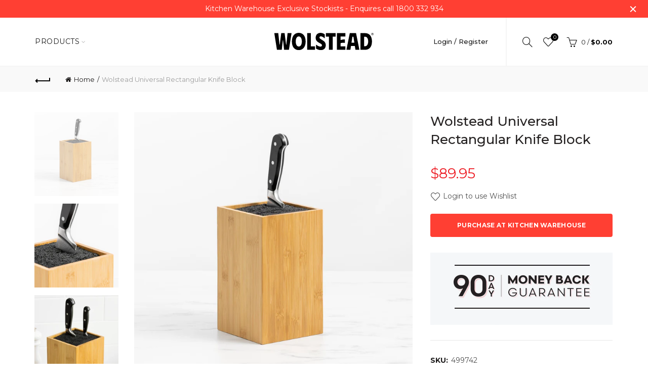

--- FILE ---
content_type: text/css
request_url: https://www.wolstead.com/cdn/shop/t/2/assets/custom.css?v=95158842574107982611638858348
body_size: 1218
content:
.promo-banner .banner-inner h2.text-uppercase{text-transform:initial!important;line-height:1.14em}.promo-banner .banner-inner h6{text-transform:initial!important;color:#888!important}.category-grid-item .hover-mask h3{font-style:normal!important;font-weight:500}.cat-design-default .hover-mask{max-width:90%;width:245px}.template-index .meta-post-categories{opacity:0;visibility:hidden;margin-bottom:20px}.product-labels.labels-rounded .onsale.product-label.precent_sale{position:relative;padding:5px 7px 5px 10px;min-width:55px;min-height:55px}.product-labels.labels-rounded .onsale.product-label.precent_sale:after{content:"Off RRP";display:inline-block;position:absolute;bottom:17px;left:50%;transform:translate(-50%);font-size:9px;text-transform:initial;width:100%;padding-left:2px}.product-labels.labels-rounded .onsale.product-label.precent_sale>span{vertical-align:top;padding-top:9px}.product-labels.labels-rounded .new.product-label{background:#dbac00}.spr-icon-star:before{color:#dbac00}.product_img_trust_seal{margin-bottom:30px}.main-page-wrapper.search-no-results{min-height:700px}.main-page-wrapper.search-no-results .site-content{margin-top:70px}.single-product-content .entry-title{font-size:26px;font-weight:500}.product-grid-item .product-title a{font-size:13px;overflow:hidden;white-space:nowrap;text-overflow:ellipsis;display:block!important;border-bottom:1px solid transparent!important}.pagination-arrows .product-grid-item:hover .product-title a{border-bottom:1px solid rgba(0,0,0,.1)!important}.basel-search-full-screen .basel-search-inner input[type=text]{height:69px;font-size:27px;padding-right:79px}.basel-search-full-screen .basel-search-inner button:before{font-size:30px;line-height:69px}.global-search-full-screen.basel-search-opened .autocomplete-suggestions>div{width:100%;display:block}.main-header .basel-search-dropdown .basel-search-wrapper{padding-top:33px}.main-header .basel-search-dropdown .basel-search-wrapper .basel-search-inner{width:427px}.main-header .basel-search-dropdown .basel-search-wrapper .basel-search-inner form input[type=text]{max-width:292px}.main-header .autocomplete-suggestions{min-width:287px;max-width:387px}.main-header .autocomplete-suggestions .suggestion-title{overflow:hidden;white-space:nowrap;text-overflow:ellipsis}.main-header.act-scroll .basel-search-dropdown .basel-search-wrapper{padding-top:22px}.template-index .product-grid-item .gl_star-rating{display:none}.basel-hover-alt .btn-add>a{color:#414141;font-family:Montserrat,Arial,Helvetica,sans-serif;font-weight:500;font-size:13px}.template-index .testimonials-wrapper .owl-carousel .owl-height{height:auto!important}.template-index .testimonials-wrapper{margin-bottom:30px}.color_sticky_dark.act-scroll .right-column .basel-burger,.color_sticky_dark.act-scroll .right-column .basel-burger:after,.color_sticky_dark.act-scroll .right-column .basel-burger:before,.color_sticky_light.act-scroll .right-column .basel-burger,.color_sticky_light.act-scroll .right-column .basel-burger:after,.color_sticky_light.act-scroll .right-column .basel-burger:before{background-color:#000000e6}.right-column .wishlist-info-widget a:hover{color:#ed1c24}.right-column .wishlist-info-widget .gl_count_wishlist{background:#000}.header-shop .right-column .header-links li.login-side-opener a{font-style:normal;font-weight:500;font-size:13px;font-family:Montserrat,Arial,Helvetica,sans-serif}.basel-navigation .menu>li.menu-item-design-default .sub-menu-dropdown{width:250px}.shopify-Tabs-panel .col-md-12.col-sm-12.col-xs-12.col-nopadding{padding-left:0;padding-right:0}.shopify-Tabs-panel .col-md-12.col-sm-12.col-xs-12.col-nopadding>*{padding-left:15px;padding-right:15px}.social-icons.icons-design-colored li.social-instagram,.social-icons.icons-design-colored li.social-google,.social-icons.icons-design-colored li.social-google-plus,.social-icons.icons-design-colored li.social-facebook{background-color:#cecece}.social-icons.icons-design-colored li.social-instagram:hover{background-color:#e8414e;opacity:1}.social-icons.icons-design-colored li.social-facebook:hover{background-color:#395795;opacity:1}.social-icons.icons-design-colored li.social-google:hover,.social-icons.icons-design-colored li.social-google-plus:hover{background-color:#0e76a8;opacity:1}.mc4wp-form div{max-width:640px}#mc_embed_signup div.mce_inline_error{position:absolute;width:100%;padding:10px!important;margin-top:4px!important;font-size:12px!important}.mc4wp-alert.mc4wp-success{color:#fff;border-color:#459647;background-color:#459647}.yith-wcwl-add-to-wishlist a:before{margin-left:1px}#post-22521806893 .spb_wrapper #contact_form,.gm-style-mtc,.basel-google-map-wrapper a[href*="https://maps.google.com/maps"],.gmnoprint,.gmnoscreen{display:none!important}.gl_ajax_note{display:none}.threshold_bar.color>span{background-color:#ddd}.threshold_bar.color.w_50>span{background-color:#bbb}.threshold_bar.color.w_80>span{background-color:#888}.threshold_bar.color.w_100>span{background-color:#000}.widget_shopping_cart .buttons .checkout,button.checkout-button.button.alt,.cart__popup a.button.checkout-button,.widget_shopping_cart .widget_shopping_cart_content .buttons .checkout,.widget_shopping_cart .widget_shopping_cart_content .buttons .checkout:hover{background:#ff4b4b;border-color:#ff4b4b}.threshold_congrats{background-color:#000;font-size:12px;text-transform:initial;text-align:center;padding:10px;font-weight:700}@media (max-width: 1199px){.main-nav .menu>li>a{font-size:12px;padding-left:8px}.basel-navigation .menu>li.menu-item-design-default .sub-menu li a{font-size:12px}}@media (max-width: 767px){#shopify-section-1502247896259 .spb_column.gl_column_container.gl_col-sm-6.gl_hidden-xs{display:block!important}#shopify-section-1502247896259 .spb_column.gl_column_container.gl_col-sm-6.gl_hidden-xs .gl_custom_infor_text_one{border-left:none!important;border-top-width:1px!important;padding-top:30px!important;border-top-color:#f4f4f4!important;border-top-style:solid!important;margin-top:-10px!important}}.kwh-btn{display:block;margin-bottom:16px;padding:16px 10px;text-transform:uppercase;font-size:12px;letter-spacing:.3px;font-weight:700;color:#fff!important;background:#ff3f33;text-align:center;border-radius:4px;transition:background-color .3s;text-decoration:none;outline:none}.kwh-btn:hover,.kwh-btn:active{background-color:#c53127;color:#fff;text-decoration:none}@media (min-width: 992px){.shopify-section .spb_single_image .gl_single_image-wrapper{padding-top:55px}.shopify-section .spb_single_image .gl_single_image-wrapper img{width:300px;margin:0 0 10px}.shopify-section .spb_single_image+.spb_text_column .spb_wrapper p{color:#444!important;font-size:17px!important}}@media (min-width: 768px) and (max-width: 991px){.shopify-section .spb_single_image .gl_single_image-wrapper{padding-top:100px}}
/*# sourceMappingURL=/cdn/shop/t/2/assets/custom.css.map?v=95158842574107982611638858348 */


--- FILE ---
content_type: text/javascript
request_url: https://www.wolstead.com/cdn/shop/t/2/assets/custom_js.js?v=87213243452275939661589935167
body_size: -280
content:
jQuery(document).ready(function($){$('a[href*="www.linkedin.com/company/wolstead"]').find("i.fa").removeClass("fa-google-plus").addClass("fa-linkedin"),$("#productPrice #old-product-price").length>0&&$("#productPrice #old-product-price").text()!==""&&$("#productPrice #old-product-price").text("RRP: "+$("#productPrice #old-product-price").text());var hreflink="'https://www.wolstead.com/pages/wolstead-90-day-money-back-guarantee'";if($(".summary .product_img_trust_seal.gl_pt_15").wrap("<a href="+hreflink+"></a>"),$("#customform_data").length>0){var removeP2=function(){setTimeout(function(){$("#customform_data").find("iframe").length>0?$("#contact_form").prev("p").remove():removeP2()},500)},removeP=removeP2,classNem="'fa fa-spinner fa-spin'";$("<p><i class="+classNem+"></i> \xA0<em>Loading Form...</em></p>").insertBefore("#contact_form"),$("#customform_data").detach().insertAfter("#contact_form"),removeP2()}$('<a class="kwh-btn" href="https://www.kitchenwarehouse.com.au/Brands/Wolstead?utm_source=wolstead&utm_medium=shopify&utm_campaign=wolsteadpdp">Purchase at Kitchen Warehouse</a>').insertBefore('#callBackVariant a[href="https://www.wolstead.com/pages/wolstead-90-day-money-back-guarantee"]')});
//# sourceMappingURL=/cdn/shop/t/2/assets/custom_js.js.map?v=87213243452275939661589935167


--- FILE ---
content_type: image/svg+xml
request_url: https://www.wolstead.com/cdn/shop/files/Wolstead-White-492x84_1_492x.svg
body_size: 322
content:
<svg xmlns="http://www.w3.org/2000/svg" fill="none" viewBox="0 0 492 85" height="85" width="492">
<g clip-path="url(#clip0_1_40)">
<g clip-path="url(#clip1_1_40)">
<path fill="white" d="M19.2108 1.40587L25.4952 57.994H26.6557L33.9912 1.40587H50.6401L57.9755 57.994H59.2528L65.4277 1.40587H84.6386V4.34274L72.0625 83.5868H48.1949L42.9543 36.6263H41.7938L36.4363 83.5868H12.5761L0 4.34274V1.40587H19.2108Z"></path>
<path fill="white" d="M120.834 0C138.877 0 154.942 12.6823 154.942 42.5C154.942 72.3177 138.877 85 120.834 85C102.791 85 86.7261 72.3177 86.7261 42.5C86.7261 12.6823 102.791 0 120.834 0ZM120.834 67.3861C129.213 67.3861 136.082 58.9362 136.082 42.5C136.082 26.0638 129.096 17.6139 120.834 17.6139C112.572 17.6139 105.813 26.0638 105.813 42.5C105.813 58.9362 112.448 67.3861 120.834 67.3861Z"></path>
<path fill="white" d="M180.904 1.40587V66.6795H201.159V83.5868H162.511V1.40587H180.904Z"></path>
<path fill="white" d="M230.267 85C219.092 85 209.662 79.9506 206.4 77.2493V59.0539H208.728C213.735 63.75 221.647 67.8572 227.822 67.8572C232.479 67.8572 235.858 65.5092 235.858 61.6375C235.858 57.7658 233.413 55.6534 227.939 52.4809L219.793 47.7849C212.574 43.6777 204.662 37.5684 204.662 24.3046C204.662 8.57508 215.37 0.117771 228.647 0.117771C238.544 0.117771 246.106 4.57828 249.719 7.86846V26.0638H247.39C244.712 22.6559 236.8 17.2606 230.158 17.2606C226.552 17.2606 223.523 19.2553 223.523 23.0165C223.523 26.7778 227.362 29.4718 233.537 33.233L238.544 36.2877C249.952 43.214 254.726 49.9047 254.726 61.056C254.726 76.3145 244.478 85.0074 230.274 85.0074L230.267 85Z"></path>
<path fill="white" d="M303.833 18.5487H289.162V83.5868H270.769V18.5487H255.638V1.40587H303.833V18.5487Z"></path>
<path fill="white" d="M351.86 18.3131H328.109V35.6915C335.095 33.2257 343.131 32.0553 349.415 32.7546V49.6986C342.306 48.2339 335.795 48.4842 328.109 50.9499V66.6795H351.86V83.5868H309.716V1.40587H351.86V18.3131Z"></path>
<path fill="white" d="M357.714 80.6499L373.896 1.40587L404.865 1.52364L421.047 80.6499V83.5868H401.836L398.924 64.9203H379.83L376.918 83.5868H357.707V80.6499H357.714ZM396.479 48.7197L391.822 19.0197H386.932L382.275 48.7197H396.479Z"></path>
<path fill="white" d="M449.79 1.40587C469.001 1.40587 483.898 14.2059 483.898 42.4926C483.898 70.7794 468.994 83.5794 449.79 83.5794H426.857V1.40587H449.79ZM445.25 65.9803H449.557C458.637 65.9803 465.038 57.4125 465.038 42.5C465.038 27.5875 458.52 19.0197 449.557 19.0197H445.25V65.9803Z"></path>
<path fill="white" d="M480.205 6.11664C480.205 2.80438 482.541 0.12513 486.117 0.12513C489.693 0.12513 491.993 2.80438 491.993 6.11664C491.993 9.42891 489.562 12.0787 486.117 12.0787C482.672 12.0787 480.205 9.42891 480.205 6.11664ZM486.117 11.1807C489.007 11.1807 491.139 8.99463 491.139 6.11664C491.139 3.23866 489 1.01576 486.117 1.01576C483.03 1.01576 481.059 3.2681 481.059 6.11664C481.059 8.96519 483.03 11.1807 486.117 11.1807ZM483.92 2.43635H486.518C487.767 2.43635 488.686 3.19449 488.686 4.58564C488.686 5.64557 488.124 6.37426 487.372 6.66869L488.686 9.41418V9.61292H487.467L486.153 6.83062H485.132V9.61292H483.884L483.913 2.42899L483.92 2.43635ZM486.445 5.71917C487.037 5.71917 487.467 5.38795 487.467 4.62981C487.467 3.93791 487.044 3.56988 486.445 3.56988H485.132V5.71917H486.445Z"></path>
</g>
</g>
<defs>
<clipPath id="clip0_1_40">
<rect fill="white" height="85" width="492"></rect>
</clipPath>
<clipPath id="clip1_1_40">
<rect fill="white" height="85" width="492"></rect>
</clipPath>
</defs>
</svg>


--- FILE ---
content_type: image/svg+xml
request_url: https://www.wolstead.com/cdn/shop/files/Wolstead-492x84_492x.svg?v=1726108501
body_size: 551
content:
<svg xmlns="http://www.w3.org/2000/svg" fill="none" viewBox="0 0 492 85" height="85" width="492">
<g clip-path="url(#clip0_1_2)">
<rect fill="white" height="85" width="492"></rect>
<g clip-path="url(#clip1_1_2)">
<path fill="black" d="M19.2108 1.40587L25.4952 57.994H26.6557L33.9912 1.40587H50.6401L57.9755 57.994H59.2528L65.4277 1.40587H84.6386V4.34274L72.0625 83.5868H48.1949L42.9543 36.6263H41.7938L36.4363 83.5868H12.5761L0 4.34274V1.40587H19.2108Z"></path>
<path fill="black" d="M120.834 0C138.877 0 154.942 12.6823 154.942 42.5C154.942 72.3177 138.877 85 120.834 85C102.791 85 86.7261 72.3177 86.7261 42.5C86.7261 12.6823 102.791 0 120.834 0ZM120.834 67.3861C129.213 67.3861 136.082 58.9362 136.082 42.5C136.082 26.0638 129.096 17.6139 120.834 17.6139C112.572 17.6139 105.813 26.0638 105.813 42.5C105.813 58.9362 112.448 67.3861 120.834 67.3861Z"></path>
<path fill="black" d="M180.904 1.40587V66.6795H201.159V83.5868H162.511V1.40587H180.904Z"></path>
<path fill="black" d="M230.267 85C219.092 85 209.662 79.9506 206.4 77.2493V59.0539H208.728C213.735 63.75 221.647 67.8572 227.822 67.8572C232.479 67.8572 235.858 65.5092 235.858 61.6375C235.858 57.7658 233.413 55.6534 227.939 52.4809L219.793 47.7849C212.574 43.6777 204.662 37.5684 204.662 24.3046C204.662 8.57508 215.37 0.117767 228.647 0.117767C238.544 0.117767 246.106 4.57828 249.719 7.86846V26.0638H247.39C244.712 22.6559 236.8 17.2606 230.158 17.2606C226.552 17.2606 223.523 19.2553 223.523 23.0165C223.523 26.7778 227.362 29.4718 233.537 33.233L238.544 36.2877C249.952 43.214 254.726 49.9047 254.726 61.056C254.726 76.3145 244.478 85.0074 230.274 85.0074L230.267 85Z"></path>
<path fill="black" d="M303.833 18.5487H289.162V83.5868H270.769V18.5487H255.638V1.40587H303.833V18.5487Z"></path>
<path fill="black" d="M351.86 18.3131H328.109V35.6915C335.095 33.2257 343.131 32.0553 349.415 32.7546V49.6986C342.306 48.2339 335.795 48.4841 328.109 50.9499V66.6795H351.86V83.5868H309.716V1.40587H351.86V18.3131Z"></path>
<path fill="black" d="M357.714 80.6499L373.896 1.40587L404.865 1.52364L421.047 80.6499V83.5868H401.836L398.924 64.9203H379.83L376.918 83.5868H357.707V80.6499H357.714ZM396.479 48.7197L391.822 19.0197H386.932L382.275 48.7197H396.479Z"></path>
<path fill="black" d="M449.79 1.40587C469.001 1.40587 483.898 14.2059 483.898 42.4926C483.898 70.7794 468.994 83.5794 449.79 83.5794H426.857V1.40587H449.79ZM445.25 65.9803H449.557C458.637 65.9803 465.038 57.4125 465.038 42.5C465.038 27.5875 458.52 19.0197 449.557 19.0197H445.25V65.9803Z"></path>
<path fill="black" d="M480.205 6.11664C480.205 2.80438 482.541 0.12513 486.117 0.12513C489.693 0.12513 491.993 2.80438 491.993 6.11664C491.993 9.42891 489.562 12.0787 486.117 12.0787C482.672 12.0787 480.205 9.42891 480.205 6.11664ZM486.117 11.1807C489.007 11.1807 491.139 8.99463 491.139 6.11664C491.139 3.23866 489 1.01576 486.117 1.01576C483.03 1.01576 481.059 3.2681 481.059 6.11664C481.059 8.96519 483.03 11.1807 486.117 11.1807ZM483.92 2.43635H486.518C487.767 2.43635 488.686 3.19449 488.686 4.58564C488.686 5.64557 488.124 6.37426 487.372 6.66869L488.686 9.41418V9.61292H487.467L486.153 6.83062H485.132V9.61292H483.884L483.913 2.42899L483.92 2.43635ZM486.445 5.71917C487.037 5.71917 487.467 5.38795 487.467 4.62981C487.467 3.93791 487.044 3.56988 486.445 3.56988H485.132V5.71917H486.445Z"></path>
</g>
</g>
<defs>
<clipPath id="clip0_1_2">
<rect fill="white" height="85" width="492"></rect>
</clipPath>
<clipPath id="clip1_1_2">
<rect fill="white" height="85" width="492"></rect>
</clipPath>
</defs>
</svg>
